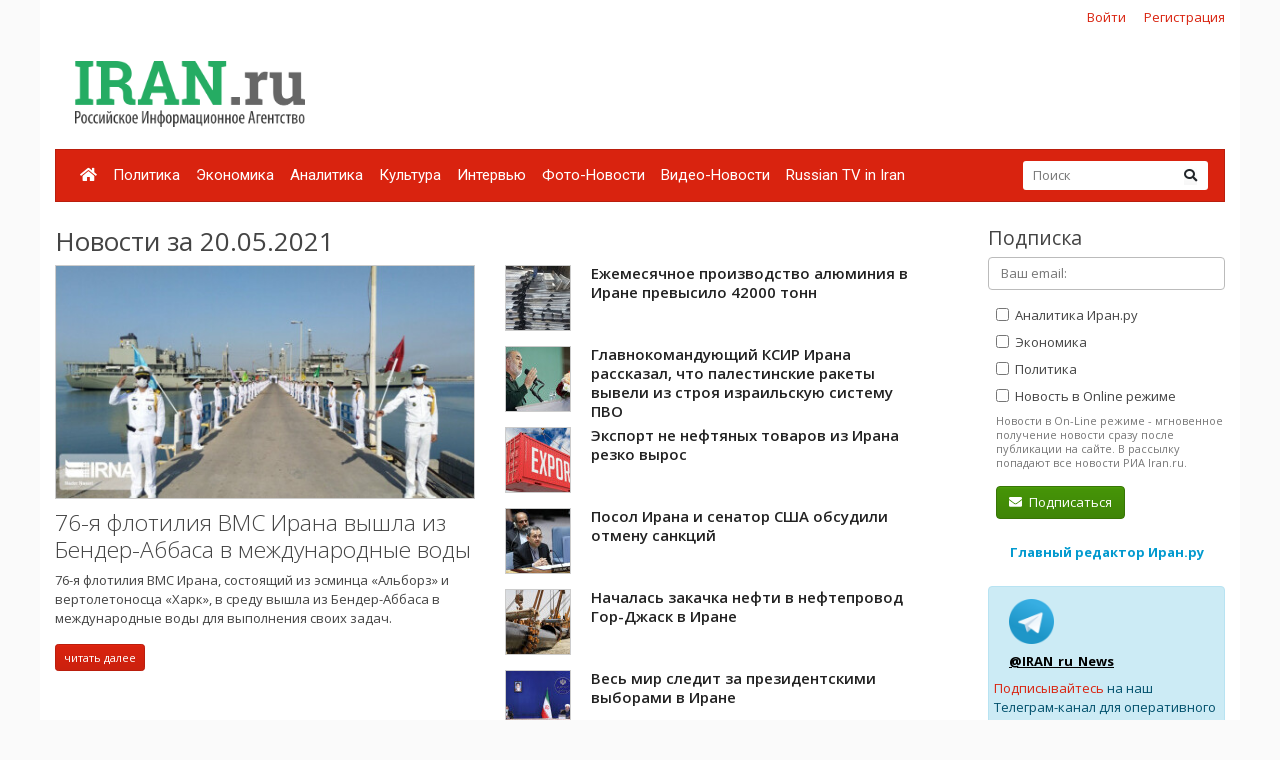

--- FILE ---
content_type: text/html; charset=UTF-8
request_url: https://www.iran.ru/news/date/2021-05-20
body_size: 6666
content:
<!DOCTYPE html>
<html lang="ru">
<head>
    <meta charset="utf-8">
    <meta http-equiv="X-UA-Compatible" content="IE=edge">
    <meta name="viewport" content="width=device-width, initial-scale=1">
    
    <!-- CSRF Token -->
    <meta name="csrf-token" content="GXHmDR6cIPoUVC0cjvfmC0NVrNvi3436vjzbbetz">

	<link rel="icon" href="/favicon.png" type="image/png" />
	<link rel="shortcut icon" href="/favicon.png" type="image/png" />

    <title>Новости за 20.05.2021 - Иран.ру</title>

    <!-- Fonts -->

    <!-- Styles -->
    <link href="/css/bootstrap.min.css" rel="stylesheet">
    <link href="/css/fontawesome-all.min.css" rel="stylesheet">
    <link href="/css/style.css" rel="stylesheet">
    <link href="/css/mobile.css" rel="stylesheet" media="(max-width: 650px)">

    <!-- Scripts -->
    <script src="/js/jquery.min.js"></script>
    <script src="/js/bootstrap.min.js" defer></script>
	<script src="/js/tether.min.js"></script>
	<script src="/js/jquery.lazyload.min.js"></script>
	<script src="/js/common.js?v=1"></script>

	<!-- Yandex.RTB -->
	<script>window.yaContextCb=window.yaContextCb||[]</script>
	<script src="https://yandex.ru/ads/system/context.js" async></script>

</head>
<body>
    <div id="app" class="container">

		<div class="row mt-2 mb-0 top-reg-bar">
			<div class="col-md-6 col-sm-12 text-left">
				<div style='margin-left:50px;'>
					
				</div>
			</div>
                        <div class="col-md-6 col-sm-12 text-right reg-auth-top">
                <a href="https://www.iran.ru/login">Войти</a>
                <a href="https://www.iran.ru/register">Регистрация</a>
            </div>
            		</div>
		<div class="row py-md-3">
			<div class="col-md-3 mb-3 mb-md-0">
				<a href="/"><img src="/img/iran-logo.png" id='top-logo' title="Иран.ру Российское Информационное Агентство"></a>
			</div>
			<div class="col-md-9 mb-2 mb-md-0">
				<div style="text-align:center; width:100%; height:90px;">
									<!-- Yandex.RTB R-A-286591-1 -->
<div id="yandex_rtb_R-A-286591-1"></div>
<script>
window.yaContextCb.push(() => {
    Ya.Context.AdvManager.render({
        "blockId": "R-A-286591-1",
        "renderTo": "yandex_rtb_R-A-286591-1"
    })
})
</script>
								</div>
			</div>
		</div>


    	<nav class="navbar navbar-expand-lg navbar-dark bg-primary">
    		
    		<button class="navbar-toggler" type="button" data-toggle="collapse" data-target="#navbarMenu" aria-controls="navbarMenu" aria-expanded="false" aria-label="Toggle navigation">
    			<span class="navbar-toggler-icon"></span>
    		</button>

    		<div class="collapse navbar-collapse" id="navbarMenu">
    			<ul class="navbar-nav mr-auto">
    				<li class="nav-item ">
    					<a class="nav-link pl-2" href="/"><i class="fa fa-home"></i></a>
    				</li>
    				    				<li class="nav-item ">
    					<a class="nav-link pl-2" href="https://www.iran.ru/news/politics">Политика</a>
    				</li>
    				    				<li class="nav-item ">
    					<a class="nav-link pl-2" href="https://www.iran.ru/news/economics">Экономика</a>
    				</li>
    				    				<li class="nav-item ">
    					<a class="nav-link pl-2" href="https://www.iran.ru/news/analytics">Аналитика</a>
    				</li>
    				    				<li class="nav-item ">
    					<a class="nav-link pl-2" href="https://www.iran.ru/news/culture">Культура</a>
    				</li>
    				    				<li class="nav-item ">
    					<a class="nav-link pl-2" href="https://www.iran.ru/news/interview">Интервью</a>
    				</li>
    				    				<li class="nav-item ">
    					<a class="nav-link pl-2" href="https://www.iran.ru/news/photo">Фото-Новости</a>
    				</li>
    				    				<li class="nav-item ">
    					<a class="nav-link pl-2" href="https://www.iran.ru/news/video">Видео-Новости</a>
    				</li>
    				    				<li class="nav-item ">
    					<a class="nav-link pl-2" href="https://www.iran.ru/news/rutv">Russian TV in Iran</a>
    				</li>
    				     			</ul>
    			<form action="https://www.iran.ru/search" method="get" class="form-inline my-2 my-lg-0 top-search-form">
    				<input name="keyword" class="form-control mr-sm-0 col-11" placeholder="Поиск" type="text" value="">
    				<button class="btn btn-secondary my-2 my-sm-0" type="submit"><i class="fa fa-search"></i></button>
    			</form>
    		</div>
    	</nav>

        <main class="py-4">
            <div class="row">
	<div class="col-md-9">
		
		<h2>Новости за 20.05.2021</h2>

					<div class="row">
							<div class="col-md-6 mb-4">
					
											<a href="https://www.iran.ru/news/politics/117962/76_ya_flotiliya_VMS_Irana_vyshla_iz_Bender_Abbasa_v_mezhdunarodnye_vody">
							<img src="https://www.iran.ru/news/img/117962/450/250/upsize" title="76-я флотилия ВМС Ирана вышла из Бендер-Аббаса в международные воды" style="border:1px solid #ccc; display:block; margin-bottom:10px;">
						</a>
										<a href="https://www.iran.ru/news/politics/117962/76_ya_flotiliya_VMS_Irana_vyshla_iz_Bender_Abbasa_v_mezhdunarodnye_vody" class="h3 thin">76-я флотилия ВМС Ирана вышла из Бендер-Аббаса в международные воды</a>
					<p class="mt-2">76-я флотилия ВМС Ирана, состоящий из эсминца &laquo;Альборз&raquo; и вертолетоносца &laquo;Харк&raquo;, в среду вышла из Бендер-Аббаса в международные воды для выполнения своих задач.</p>
					<a href="https://www.iran.ru/news/politics/117962/76_ya_flotiliya_VMS_Irana_vyshla_iz_Bender_Abbasa_v_mezhdunarodnye_vody" class="btn btn-primary btn-sm">читать далее</a>

									</div>
				<div class="col-md-6">
										<ul class="news-block-list">
										
					<li>
						<a href="https://www.iran.ru/news/economics/117963/Ezhemesyachnoe_proizvodstvo_alyuminiya_v_Irane_prevysilo_42000_tonn">
															<img src="/img/e64.png" data-original="https://www.iran.ru/news/img/117963/64/64/upsize" title="Ежемесячное производство алюминия в Иране превысило 42000 тонн" class="lazyload" style="border:1px solid #ccc; display:block; margin-bottom:10px;">
														Ежемесячное производство алюминия в Иране превысило 42000 тонн
						</a>

						
					</li>
										
					<li>
						<a href="https://www.iran.ru/news/politics/117964/Glavnokomanduyushchiy_KSIR_Irana_rasskazal_chto_palestinskie_rakety_vyveli_iz_stroya_izrailskuyu_sistemu_PVO">
															<img src="/img/e64.png" data-original="https://www.iran.ru/news/img/117964/64/64/upsize" title="Главнокомандующий КСИР Ирана рассказал,  что палестинские ракеты вывели из строя израильскую систему ПВО" class="lazyload" style="border:1px solid #ccc; display:block; margin-bottom:10px;">
														Главнокомандующий КСИР Ирана рассказал,  что палестинские ракеты вывели из строя израильскую систему ПВО
						</a>

						
					</li>
										
					<li>
						<a href="https://www.iran.ru/news/economics/117965/Eksport_ne_neftyanyh_tovarov_iz_Irana_rezko_vyros">
															<img src="/img/e64.png" data-original="https://www.iran.ru/news/img/117965/64/64/upsize" title="Экспорт не нефтяных товаров из Ирана резко вырос" class="lazyload" style="border:1px solid #ccc; display:block; margin-bottom:10px;">
														Экспорт не нефтяных товаров из Ирана резко вырос
						</a>

						
					</li>
										
					<li>
						<a href="https://www.iran.ru/news/politics/117966/Posol_Irana_i_senator_SShA_obsudili_otmenu_sankciy">
															<img src="/img/e64.png" data-original="https://www.iran.ru/news/img/117966/64/64/upsize" title="Посол Ирана и сенатор США обсудили отмену санкций" class="lazyload" style="border:1px solid #ccc; display:block; margin-bottom:10px;">
														Посол Ирана и сенатор США обсудили отмену санкций
						</a>

						
					</li>
										
					<li>
						<a href="https://www.iran.ru/news/economics/117967/Nachalas_zakachka_nefti_v_nefteprovod_Gor_Dzhask_v_Irane">
															<img src="/img/e64.png" data-original="https://www.iran.ru/news/img/117967/64/64/upsize" title="Началась закачка нефти в нефтепровод Гор-Джаск в Иране" class="lazyload" style="border:1px solid #ccc; display:block; margin-bottom:10px;">
														Началась закачка нефти в нефтепровод Гор-Джаск в Иране
						</a>

						
					</li>
										
					<li>
						<a href="https://www.iran.ru/news/politics/117968/Ves_mir_sledit_za_prezidentskimi_vyborami_v_Irane">
															<img src="/img/e64.png" data-original="https://www.iran.ru/news/img/117968/64/64/upsize" title="Весь мир следит за президентскими выборами в Иране" class="lazyload" style="border:1px solid #ccc; display:block; margin-bottom:10px;">
														Весь мир следит за президентскими выборами в Иране
						</a>

						
					</li>
										
					<li>
						<a href="https://www.iran.ru/news/economics/117969/Indiyskie_neftepererabotchiki_namereny_ogranichit_spotovye_pokupki_chtoby_osvobodit_mesto_dlya_iranskoy_nefti">
															<img src="/img/e64.png" data-original="https://www.iran.ru/news/img/117969/64/64/upsize" title="Индийские нефтепереработчики намерены ограничить спотовые покупки, чтобы освободить место для иранской нефти" class="lazyload" style="border:1px solid #ccc; display:block; margin-bottom:10px;">
														Индийские нефтепереработчики намерены ограничить спотовые покупки, чтобы освободить место для иранской нефти
						</a>

						
					</li>
										
					<li>
						<a href="https://www.iran.ru/news/politics/117970/Peregovory_po_SVPD_v_Vene_prodolzhayutsya_no_sroki_ih_zaversheniya_ne_yasny">
															<img src="/img/e64.png" data-original="https://www.iran.ru/news/img/117970/64/64/upsize" title="Переговоры по СВПД в Вене продолжаются, но сроки их завершения не ясны" class="lazyload" style="border:1px solid #ccc; display:block; margin-bottom:10px;">
														Переговоры по СВПД в Вене продолжаются, но сроки их завершения не ясны
						</a>

						
					</li>
										
					<li>
						<a href="https://www.iran.ru/news/economics/117971/V_Irane_planiruetsya_nachat_stroitelstvo_elektroficirovannoy_zheleznoy_dorogi_Ahvaz_Isfahan">
															<img src="/img/e64.png" data-original="https://www.iran.ru/news/img/117971/64/64/upsize" title="В Иране планируется начать строительство электрофицированной железной дороги Ахваз-Исфахан" class="lazyload" style="border:1px solid #ccc; display:block; margin-bottom:10px;">
														В Иране планируется начать строительство электрофицированной железной дороги Ахваз-Исфахан
						</a>

						
					</li>
										
					<li>
						<a href="https://www.iran.ru/news/politics/117972/Na_peregovorah_po_SVPD_dostignut_znachitelnyy_progress">
															<img src="/img/e64.png" data-original="https://www.iran.ru/news/img/117972/64/64/upsize" title="На переговорах по СВПД достигнут значительный прогресс" class="lazyload" style="border:1px solid #ccc; display:block; margin-bottom:10px;">
														На переговорах по СВПД достигнут значительный прогресс
						</a>

						
					</li>
									</div>
						</div>
					
	</div>
	<div class="col-md-3 pl-3 pl-md-5">

		<h4>Подписка</h4>
		<form method="POST" action="https://www.iran.ru/subscriber/subscribe" accept-charset="UTF-8" class="subscribe-form" onsubmit="return check()"><input name="_method" type="hidden" value="PUT"><input name="_token" type="hidden" value="GXHmDR6cIPoUVC0cjvfmC0NVrNvi3436vjzbbetz">

	<input name="id" type="hidden" value="">

	<div class="form-group">
		<input id="email" required="true" class="form-control" placeholder="Ваш email:"  name="email" type="email" value="">

			</div>

	<div class="form-group ml-2 mb-0 pb-0">
		<label>
			<input class="sections" name="sections[]" type="checkbox" value="3">
			Аналитика Иран.ру
		</label>
	</div>

	<div class="form-group ml-2 mb-0 pb-0">
		<label>
			<input class="sections" name="sections[]" type="checkbox" value="2">
			Экономика
		</label>
	</div>

	<div class="form-group ml-2 mb-0 pb-0">
		<label>
			<input class="sections" name="sections[]" type="checkbox" value="1">
			Политика
		</label>
	</div>

	<div class="form-group ml-2 mt-0 pt-0">
		<input name="online" type="hidden" value="0">
		<label>
			<input class="sections" name="online" type="checkbox" value="1">
			Новость в Online режиме
		</label>
		<div class="text-muted f-desc">
			Новости в On-Line режиме - мгновенное получение новости сразу после публикации на сайте. В рассылку попадают все новости РИА Iran.ru.
		</div>
	</div>

	<div class="mb-2" id="recaptcha-block"  style="display:none;" >
		<script type="text/javascript">
        var RecaptchaOptions = {"curl_timeout":1,"curl_verify":true,"lang":"ru","size":"compact"};
    </script>
<script src='https://www.google.com/recaptcha/api.js?render=onload&amp;hl=ru'></script>
<div class="g-recaptcha" data-sitekey="6Ld1glwUAAAAAOTbi_nRIeVXaXBDDv3JhndSqrWA" ></div>
<noscript>
    <div style="width: 302px; height: 352px;">
        <div style="width: 302px; height: 352px; position: relative;">
            <div style="width: 302px; height: 352px; position: absolute;">
                <iframe src="https://www.google.com/recaptcha/api/fallback?k=6Ld1glwUAAAAAOTbi_nRIeVXaXBDDv3JhndSqrWA"
                        frameborder="0" scrolling="no"
                        style="width: 302px; height:352px; border-style: none;">
                </iframe>
            </div>
            <div style="width: 250px; height: 80px; position: absolute; border-style: none;
                  bottom: 21px; left: 25px; margin: 0; padding: 0; right: 25px;">
        <textarea id="g-recaptcha-response" name="g-recaptcha-response"
                  class="g-recaptcha-response"
                  style="width: 250px; height: 80px; border: 1px solid #c1c1c1;
                         margin: 0; padding: 0; resize: none;"></textarea>
            </div>
        </div>
    </div>
</noscript>

	</div>
	
	<div class='form-group ml-2'>
		<button class='btn btn-success'><i class="fa fa-envelope mr-1"></i> Подписаться</button>
	</div>

	</form>

	<script type="text/javascript">
		$("#email").blur(function(){
			if ($(this).val()) {
				$("#recaptcha-block").slideDown(300);
			} else {
				$("#recaptcha-block").slideUp(300);
			}
		});
	</script>

		<div class="my-4 text-center">
			<noindex>
			<a href="http://www.safarov.ru/" rel="nofollow" target="_blank" class="text-info">
				<b>Главный редактор Иран.ру</b>
			</a>
			</noindex>
		</div>

		<div class='alert alert-info mt-4'>
			<div class="row">
				<noindex>
				<div class='col-md-4 align-self-center mb-2'>
					<img src="/img/telegram-logo.png">
				</div>
				<div class="col-md-8 align-self-center mb-2">
					<a href="https://t.me/iran_ru_news" rel="nofollow" target='_blank' style="color:#000; font-weight:bold; text-decoration:underline;">@IRAN_ru_News</a>
				</div>

				<span style='line-height:15px;'>
					<a href="https://t.me/iran_ru_news" rel="nofollow" target='_blank'>Подписывайтесь</a> на наш Телеграм-канал для оперативного получения новостей.
				</span>
				</noindex>
			</div>
		</div>

		<div class="calendar-wrapper" style="margin-top:40px;">
					</div>

					<div class="my-5 text-center">
	<!-- Yandex.RTB R-A-286591-2 -->
	<div id="yandex_rtb_R-A-286591-2"></div>
	<script>
	window.yaContextCb.push(() => {
		Ya.Context.AdvManager.render({
			"blockId": "R-A-286591-2",
			"renderTo": "yandex_rtb_R-A-286591-2"
		})
	})
	</script>
</div>		


		<div style="position:absolute; right:0; bottom:0; max-width:230px;">
<script async="async" src="https://w.uptolike.com/widgets/v1/zp.js?pid=tl83aea12e626e7cdeb244f16fba5cbe0b51ac52f3" type="text/javascript"></script>		</div>

	</div>
</div>

<script>

	function check()
	{
		var checked = false;
		$('.sections').each(function( item,i,arr ) {
		    if(i.checked)
		    	checked = true;

		});

		if(checked == false)
			alert('Выберите хотя бы один раздел новостей')

		return checked;
	}

</script>
        </main>

        <div class="row footer mt-4 pt-4 pb-5">
        	<div class="col-md-10">

    			<ul class="navbar-bottom">
				<li>
					<a href="/"><i class="fa fa-home"></i></a>
				</li>
								<li>
					<a href="https://www.iran.ru/news/politics">Политика</a>
				</li>
								<li>
					<a href="https://www.iran.ru/news/economics">Экономика</a>
				</li>
								<li>
					<a href="https://www.iran.ru/news/analytics">Аналитика</a>
				</li>
								<li>
					<a href="https://www.iran.ru/news/culture">Культура</a>
				</li>
								<li>
					<a href="https://www.iran.ru/news/interview">Интервью</a>
				</li>
								<li>
					<a href="https://www.iran.ru/news/photo">Фото-Новости</a>
				</li>
								<li>
					<a href="https://www.iran.ru/news/video">Видео-Новости</a>
				</li>
								<li>
					<a href="https://www.iran.ru/news/rutv">Russian TV in Iran</a>
				</li>
				    			</ul>

				<small>
	        		© Все права защищены 2002-2012 <a href="https://www.iran.ru">Российское Информационное Агентство Iran.ru</a>
    	    		<br>
					Лицензия Минпечати РФ №77-6912
					<br>
					<a href="https://www.iran.ru/feedback"><i class="fa fa-envelope mr-1"></i> Обратная связь</a>
				</small>
        	</div>
			<div class="col-md-2 text-center">
							<noindex>

	<!-- Yandex.Metrika counter -->
	<script type="text/javascript" >
	    (function (d, w, c) {
	        (w[c] = w[c] || []).push(function() {
	            try {
	                w.yaCounter49171372 = new Ya.Metrika2({
	                    id:49171372,
	                    clickmap:true,
	                    trackLinks:true,
	                    accurateTrackBounce:true
	                });
	            } catch(e) { }
	        });

	        var n = d.getElementsByTagName("script")[0],
	            s = d.createElement("script"),
	            f = function () { n.parentNode.insertBefore(s, n); };
	        s.type = "text/javascript";
	        s.async = true;
	        s.src = "https://mc.yandex.ru/metrika/tag.js";

	        if (w.opera == "[object Opera]") {
	            d.addEventListener("DOMContentLoaded", f, false);
	        } else { f(); }
	    })(document, window, "yandex_metrika_callbacks2");
	</script>
	<noscript><div><img src="https://mc.yandex.ru/watch/49171372" style="position:absolute; left:-9999px;" alt="" /></div></noscript>
	<!-- /Yandex.Metrika counter -->


	<!-- Rating@Mail.ru counter -->
	<script type="text/javascript">
	var _tmr = window._tmr || (window._tmr = []);
	_tmr.push({id: "301261", type: "pageView", start: (new Date()).getTime()});
	(function (d, w, id) {
	  if (d.getElementById(id)) return;
	  var ts = d.createElement("script"); ts.type = "text/javascript"; ts.async = true; ts.id = id;
	  ts.src = (d.location.protocol == "https:" ? "https:" : "http:") + "//top-fwz1.mail.ru/js/code.js";
	  var f = function () {var s = d.getElementsByTagName("script")[0]; s.parentNode.insertBefore(ts, s);};
	  if (w.opera == "[object Opera]") { d.addEventListener("DOMContentLoaded", f, false); } else { f(); }
	})(document, window, "topmailru-code");
	</script><noscript><div>
	<img src="//top-fwz1.mail.ru/counter?id=301261;js=na" style="border:0;position:absolute;left:-9999px;" alt="" />
	</div></noscript>
	<!-- //Rating@Mail.ru counter -->

	<!-- Rating@Mail.ru logo -->
	<a href="https://top.mail.ru/jump?from=301261">
	<img src="//top-fwz1.mail.ru/counter?id=301261;t=496;l=1"
	style="border:0;" height="31" width="88" alt="Рейтинг@Mail.ru" /></a>
	<!-- //Rating@Mail.ru logo -->

</noindex>

							<br><br>
				        			<noindex><a href='https://www.portalmaster.ru' rel="nofollow"><img src="https://www.portalmaster.ru/img/portalmaster_btn.png"></a></noindex>
        		        	</div>
        </div>
    </div>
</body>
</html>


--- FILE ---
content_type: text/html; charset=utf-8
request_url: https://www.google.com/recaptcha/api2/anchor?ar=1&k=6Ld1glwUAAAAAOTbi_nRIeVXaXBDDv3JhndSqrWA&co=aHR0cHM6Ly93d3cuaXJhbi5ydTo0NDM.&hl=ru&v=N67nZn4AqZkNcbeMu4prBgzg&size=normal&anchor-ms=20000&execute-ms=30000&cb=moostk5mwf4s
body_size: 49590
content:
<!DOCTYPE HTML><html dir="ltr" lang="ru"><head><meta http-equiv="Content-Type" content="text/html; charset=UTF-8">
<meta http-equiv="X-UA-Compatible" content="IE=edge">
<title>reCAPTCHA</title>
<style type="text/css">
/* cyrillic-ext */
@font-face {
  font-family: 'Roboto';
  font-style: normal;
  font-weight: 400;
  font-stretch: 100%;
  src: url(//fonts.gstatic.com/s/roboto/v48/KFO7CnqEu92Fr1ME7kSn66aGLdTylUAMa3GUBHMdazTgWw.woff2) format('woff2');
  unicode-range: U+0460-052F, U+1C80-1C8A, U+20B4, U+2DE0-2DFF, U+A640-A69F, U+FE2E-FE2F;
}
/* cyrillic */
@font-face {
  font-family: 'Roboto';
  font-style: normal;
  font-weight: 400;
  font-stretch: 100%;
  src: url(//fonts.gstatic.com/s/roboto/v48/KFO7CnqEu92Fr1ME7kSn66aGLdTylUAMa3iUBHMdazTgWw.woff2) format('woff2');
  unicode-range: U+0301, U+0400-045F, U+0490-0491, U+04B0-04B1, U+2116;
}
/* greek-ext */
@font-face {
  font-family: 'Roboto';
  font-style: normal;
  font-weight: 400;
  font-stretch: 100%;
  src: url(//fonts.gstatic.com/s/roboto/v48/KFO7CnqEu92Fr1ME7kSn66aGLdTylUAMa3CUBHMdazTgWw.woff2) format('woff2');
  unicode-range: U+1F00-1FFF;
}
/* greek */
@font-face {
  font-family: 'Roboto';
  font-style: normal;
  font-weight: 400;
  font-stretch: 100%;
  src: url(//fonts.gstatic.com/s/roboto/v48/KFO7CnqEu92Fr1ME7kSn66aGLdTylUAMa3-UBHMdazTgWw.woff2) format('woff2');
  unicode-range: U+0370-0377, U+037A-037F, U+0384-038A, U+038C, U+038E-03A1, U+03A3-03FF;
}
/* math */
@font-face {
  font-family: 'Roboto';
  font-style: normal;
  font-weight: 400;
  font-stretch: 100%;
  src: url(//fonts.gstatic.com/s/roboto/v48/KFO7CnqEu92Fr1ME7kSn66aGLdTylUAMawCUBHMdazTgWw.woff2) format('woff2');
  unicode-range: U+0302-0303, U+0305, U+0307-0308, U+0310, U+0312, U+0315, U+031A, U+0326-0327, U+032C, U+032F-0330, U+0332-0333, U+0338, U+033A, U+0346, U+034D, U+0391-03A1, U+03A3-03A9, U+03B1-03C9, U+03D1, U+03D5-03D6, U+03F0-03F1, U+03F4-03F5, U+2016-2017, U+2034-2038, U+203C, U+2040, U+2043, U+2047, U+2050, U+2057, U+205F, U+2070-2071, U+2074-208E, U+2090-209C, U+20D0-20DC, U+20E1, U+20E5-20EF, U+2100-2112, U+2114-2115, U+2117-2121, U+2123-214F, U+2190, U+2192, U+2194-21AE, U+21B0-21E5, U+21F1-21F2, U+21F4-2211, U+2213-2214, U+2216-22FF, U+2308-230B, U+2310, U+2319, U+231C-2321, U+2336-237A, U+237C, U+2395, U+239B-23B7, U+23D0, U+23DC-23E1, U+2474-2475, U+25AF, U+25B3, U+25B7, U+25BD, U+25C1, U+25CA, U+25CC, U+25FB, U+266D-266F, U+27C0-27FF, U+2900-2AFF, U+2B0E-2B11, U+2B30-2B4C, U+2BFE, U+3030, U+FF5B, U+FF5D, U+1D400-1D7FF, U+1EE00-1EEFF;
}
/* symbols */
@font-face {
  font-family: 'Roboto';
  font-style: normal;
  font-weight: 400;
  font-stretch: 100%;
  src: url(//fonts.gstatic.com/s/roboto/v48/KFO7CnqEu92Fr1ME7kSn66aGLdTylUAMaxKUBHMdazTgWw.woff2) format('woff2');
  unicode-range: U+0001-000C, U+000E-001F, U+007F-009F, U+20DD-20E0, U+20E2-20E4, U+2150-218F, U+2190, U+2192, U+2194-2199, U+21AF, U+21E6-21F0, U+21F3, U+2218-2219, U+2299, U+22C4-22C6, U+2300-243F, U+2440-244A, U+2460-24FF, U+25A0-27BF, U+2800-28FF, U+2921-2922, U+2981, U+29BF, U+29EB, U+2B00-2BFF, U+4DC0-4DFF, U+FFF9-FFFB, U+10140-1018E, U+10190-1019C, U+101A0, U+101D0-101FD, U+102E0-102FB, U+10E60-10E7E, U+1D2C0-1D2D3, U+1D2E0-1D37F, U+1F000-1F0FF, U+1F100-1F1AD, U+1F1E6-1F1FF, U+1F30D-1F30F, U+1F315, U+1F31C, U+1F31E, U+1F320-1F32C, U+1F336, U+1F378, U+1F37D, U+1F382, U+1F393-1F39F, U+1F3A7-1F3A8, U+1F3AC-1F3AF, U+1F3C2, U+1F3C4-1F3C6, U+1F3CA-1F3CE, U+1F3D4-1F3E0, U+1F3ED, U+1F3F1-1F3F3, U+1F3F5-1F3F7, U+1F408, U+1F415, U+1F41F, U+1F426, U+1F43F, U+1F441-1F442, U+1F444, U+1F446-1F449, U+1F44C-1F44E, U+1F453, U+1F46A, U+1F47D, U+1F4A3, U+1F4B0, U+1F4B3, U+1F4B9, U+1F4BB, U+1F4BF, U+1F4C8-1F4CB, U+1F4D6, U+1F4DA, U+1F4DF, U+1F4E3-1F4E6, U+1F4EA-1F4ED, U+1F4F7, U+1F4F9-1F4FB, U+1F4FD-1F4FE, U+1F503, U+1F507-1F50B, U+1F50D, U+1F512-1F513, U+1F53E-1F54A, U+1F54F-1F5FA, U+1F610, U+1F650-1F67F, U+1F687, U+1F68D, U+1F691, U+1F694, U+1F698, U+1F6AD, U+1F6B2, U+1F6B9-1F6BA, U+1F6BC, U+1F6C6-1F6CF, U+1F6D3-1F6D7, U+1F6E0-1F6EA, U+1F6F0-1F6F3, U+1F6F7-1F6FC, U+1F700-1F7FF, U+1F800-1F80B, U+1F810-1F847, U+1F850-1F859, U+1F860-1F887, U+1F890-1F8AD, U+1F8B0-1F8BB, U+1F8C0-1F8C1, U+1F900-1F90B, U+1F93B, U+1F946, U+1F984, U+1F996, U+1F9E9, U+1FA00-1FA6F, U+1FA70-1FA7C, U+1FA80-1FA89, U+1FA8F-1FAC6, U+1FACE-1FADC, U+1FADF-1FAE9, U+1FAF0-1FAF8, U+1FB00-1FBFF;
}
/* vietnamese */
@font-face {
  font-family: 'Roboto';
  font-style: normal;
  font-weight: 400;
  font-stretch: 100%;
  src: url(//fonts.gstatic.com/s/roboto/v48/KFO7CnqEu92Fr1ME7kSn66aGLdTylUAMa3OUBHMdazTgWw.woff2) format('woff2');
  unicode-range: U+0102-0103, U+0110-0111, U+0128-0129, U+0168-0169, U+01A0-01A1, U+01AF-01B0, U+0300-0301, U+0303-0304, U+0308-0309, U+0323, U+0329, U+1EA0-1EF9, U+20AB;
}
/* latin-ext */
@font-face {
  font-family: 'Roboto';
  font-style: normal;
  font-weight: 400;
  font-stretch: 100%;
  src: url(//fonts.gstatic.com/s/roboto/v48/KFO7CnqEu92Fr1ME7kSn66aGLdTylUAMa3KUBHMdazTgWw.woff2) format('woff2');
  unicode-range: U+0100-02BA, U+02BD-02C5, U+02C7-02CC, U+02CE-02D7, U+02DD-02FF, U+0304, U+0308, U+0329, U+1D00-1DBF, U+1E00-1E9F, U+1EF2-1EFF, U+2020, U+20A0-20AB, U+20AD-20C0, U+2113, U+2C60-2C7F, U+A720-A7FF;
}
/* latin */
@font-face {
  font-family: 'Roboto';
  font-style: normal;
  font-weight: 400;
  font-stretch: 100%;
  src: url(//fonts.gstatic.com/s/roboto/v48/KFO7CnqEu92Fr1ME7kSn66aGLdTylUAMa3yUBHMdazQ.woff2) format('woff2');
  unicode-range: U+0000-00FF, U+0131, U+0152-0153, U+02BB-02BC, U+02C6, U+02DA, U+02DC, U+0304, U+0308, U+0329, U+2000-206F, U+20AC, U+2122, U+2191, U+2193, U+2212, U+2215, U+FEFF, U+FFFD;
}
/* cyrillic-ext */
@font-face {
  font-family: 'Roboto';
  font-style: normal;
  font-weight: 500;
  font-stretch: 100%;
  src: url(//fonts.gstatic.com/s/roboto/v48/KFO7CnqEu92Fr1ME7kSn66aGLdTylUAMa3GUBHMdazTgWw.woff2) format('woff2');
  unicode-range: U+0460-052F, U+1C80-1C8A, U+20B4, U+2DE0-2DFF, U+A640-A69F, U+FE2E-FE2F;
}
/* cyrillic */
@font-face {
  font-family: 'Roboto';
  font-style: normal;
  font-weight: 500;
  font-stretch: 100%;
  src: url(//fonts.gstatic.com/s/roboto/v48/KFO7CnqEu92Fr1ME7kSn66aGLdTylUAMa3iUBHMdazTgWw.woff2) format('woff2');
  unicode-range: U+0301, U+0400-045F, U+0490-0491, U+04B0-04B1, U+2116;
}
/* greek-ext */
@font-face {
  font-family: 'Roboto';
  font-style: normal;
  font-weight: 500;
  font-stretch: 100%;
  src: url(//fonts.gstatic.com/s/roboto/v48/KFO7CnqEu92Fr1ME7kSn66aGLdTylUAMa3CUBHMdazTgWw.woff2) format('woff2');
  unicode-range: U+1F00-1FFF;
}
/* greek */
@font-face {
  font-family: 'Roboto';
  font-style: normal;
  font-weight: 500;
  font-stretch: 100%;
  src: url(//fonts.gstatic.com/s/roboto/v48/KFO7CnqEu92Fr1ME7kSn66aGLdTylUAMa3-UBHMdazTgWw.woff2) format('woff2');
  unicode-range: U+0370-0377, U+037A-037F, U+0384-038A, U+038C, U+038E-03A1, U+03A3-03FF;
}
/* math */
@font-face {
  font-family: 'Roboto';
  font-style: normal;
  font-weight: 500;
  font-stretch: 100%;
  src: url(//fonts.gstatic.com/s/roboto/v48/KFO7CnqEu92Fr1ME7kSn66aGLdTylUAMawCUBHMdazTgWw.woff2) format('woff2');
  unicode-range: U+0302-0303, U+0305, U+0307-0308, U+0310, U+0312, U+0315, U+031A, U+0326-0327, U+032C, U+032F-0330, U+0332-0333, U+0338, U+033A, U+0346, U+034D, U+0391-03A1, U+03A3-03A9, U+03B1-03C9, U+03D1, U+03D5-03D6, U+03F0-03F1, U+03F4-03F5, U+2016-2017, U+2034-2038, U+203C, U+2040, U+2043, U+2047, U+2050, U+2057, U+205F, U+2070-2071, U+2074-208E, U+2090-209C, U+20D0-20DC, U+20E1, U+20E5-20EF, U+2100-2112, U+2114-2115, U+2117-2121, U+2123-214F, U+2190, U+2192, U+2194-21AE, U+21B0-21E5, U+21F1-21F2, U+21F4-2211, U+2213-2214, U+2216-22FF, U+2308-230B, U+2310, U+2319, U+231C-2321, U+2336-237A, U+237C, U+2395, U+239B-23B7, U+23D0, U+23DC-23E1, U+2474-2475, U+25AF, U+25B3, U+25B7, U+25BD, U+25C1, U+25CA, U+25CC, U+25FB, U+266D-266F, U+27C0-27FF, U+2900-2AFF, U+2B0E-2B11, U+2B30-2B4C, U+2BFE, U+3030, U+FF5B, U+FF5D, U+1D400-1D7FF, U+1EE00-1EEFF;
}
/* symbols */
@font-face {
  font-family: 'Roboto';
  font-style: normal;
  font-weight: 500;
  font-stretch: 100%;
  src: url(//fonts.gstatic.com/s/roboto/v48/KFO7CnqEu92Fr1ME7kSn66aGLdTylUAMaxKUBHMdazTgWw.woff2) format('woff2');
  unicode-range: U+0001-000C, U+000E-001F, U+007F-009F, U+20DD-20E0, U+20E2-20E4, U+2150-218F, U+2190, U+2192, U+2194-2199, U+21AF, U+21E6-21F0, U+21F3, U+2218-2219, U+2299, U+22C4-22C6, U+2300-243F, U+2440-244A, U+2460-24FF, U+25A0-27BF, U+2800-28FF, U+2921-2922, U+2981, U+29BF, U+29EB, U+2B00-2BFF, U+4DC0-4DFF, U+FFF9-FFFB, U+10140-1018E, U+10190-1019C, U+101A0, U+101D0-101FD, U+102E0-102FB, U+10E60-10E7E, U+1D2C0-1D2D3, U+1D2E0-1D37F, U+1F000-1F0FF, U+1F100-1F1AD, U+1F1E6-1F1FF, U+1F30D-1F30F, U+1F315, U+1F31C, U+1F31E, U+1F320-1F32C, U+1F336, U+1F378, U+1F37D, U+1F382, U+1F393-1F39F, U+1F3A7-1F3A8, U+1F3AC-1F3AF, U+1F3C2, U+1F3C4-1F3C6, U+1F3CA-1F3CE, U+1F3D4-1F3E0, U+1F3ED, U+1F3F1-1F3F3, U+1F3F5-1F3F7, U+1F408, U+1F415, U+1F41F, U+1F426, U+1F43F, U+1F441-1F442, U+1F444, U+1F446-1F449, U+1F44C-1F44E, U+1F453, U+1F46A, U+1F47D, U+1F4A3, U+1F4B0, U+1F4B3, U+1F4B9, U+1F4BB, U+1F4BF, U+1F4C8-1F4CB, U+1F4D6, U+1F4DA, U+1F4DF, U+1F4E3-1F4E6, U+1F4EA-1F4ED, U+1F4F7, U+1F4F9-1F4FB, U+1F4FD-1F4FE, U+1F503, U+1F507-1F50B, U+1F50D, U+1F512-1F513, U+1F53E-1F54A, U+1F54F-1F5FA, U+1F610, U+1F650-1F67F, U+1F687, U+1F68D, U+1F691, U+1F694, U+1F698, U+1F6AD, U+1F6B2, U+1F6B9-1F6BA, U+1F6BC, U+1F6C6-1F6CF, U+1F6D3-1F6D7, U+1F6E0-1F6EA, U+1F6F0-1F6F3, U+1F6F7-1F6FC, U+1F700-1F7FF, U+1F800-1F80B, U+1F810-1F847, U+1F850-1F859, U+1F860-1F887, U+1F890-1F8AD, U+1F8B0-1F8BB, U+1F8C0-1F8C1, U+1F900-1F90B, U+1F93B, U+1F946, U+1F984, U+1F996, U+1F9E9, U+1FA00-1FA6F, U+1FA70-1FA7C, U+1FA80-1FA89, U+1FA8F-1FAC6, U+1FACE-1FADC, U+1FADF-1FAE9, U+1FAF0-1FAF8, U+1FB00-1FBFF;
}
/* vietnamese */
@font-face {
  font-family: 'Roboto';
  font-style: normal;
  font-weight: 500;
  font-stretch: 100%;
  src: url(//fonts.gstatic.com/s/roboto/v48/KFO7CnqEu92Fr1ME7kSn66aGLdTylUAMa3OUBHMdazTgWw.woff2) format('woff2');
  unicode-range: U+0102-0103, U+0110-0111, U+0128-0129, U+0168-0169, U+01A0-01A1, U+01AF-01B0, U+0300-0301, U+0303-0304, U+0308-0309, U+0323, U+0329, U+1EA0-1EF9, U+20AB;
}
/* latin-ext */
@font-face {
  font-family: 'Roboto';
  font-style: normal;
  font-weight: 500;
  font-stretch: 100%;
  src: url(//fonts.gstatic.com/s/roboto/v48/KFO7CnqEu92Fr1ME7kSn66aGLdTylUAMa3KUBHMdazTgWw.woff2) format('woff2');
  unicode-range: U+0100-02BA, U+02BD-02C5, U+02C7-02CC, U+02CE-02D7, U+02DD-02FF, U+0304, U+0308, U+0329, U+1D00-1DBF, U+1E00-1E9F, U+1EF2-1EFF, U+2020, U+20A0-20AB, U+20AD-20C0, U+2113, U+2C60-2C7F, U+A720-A7FF;
}
/* latin */
@font-face {
  font-family: 'Roboto';
  font-style: normal;
  font-weight: 500;
  font-stretch: 100%;
  src: url(//fonts.gstatic.com/s/roboto/v48/KFO7CnqEu92Fr1ME7kSn66aGLdTylUAMa3yUBHMdazQ.woff2) format('woff2');
  unicode-range: U+0000-00FF, U+0131, U+0152-0153, U+02BB-02BC, U+02C6, U+02DA, U+02DC, U+0304, U+0308, U+0329, U+2000-206F, U+20AC, U+2122, U+2191, U+2193, U+2212, U+2215, U+FEFF, U+FFFD;
}
/* cyrillic-ext */
@font-face {
  font-family: 'Roboto';
  font-style: normal;
  font-weight: 900;
  font-stretch: 100%;
  src: url(//fonts.gstatic.com/s/roboto/v48/KFO7CnqEu92Fr1ME7kSn66aGLdTylUAMa3GUBHMdazTgWw.woff2) format('woff2');
  unicode-range: U+0460-052F, U+1C80-1C8A, U+20B4, U+2DE0-2DFF, U+A640-A69F, U+FE2E-FE2F;
}
/* cyrillic */
@font-face {
  font-family: 'Roboto';
  font-style: normal;
  font-weight: 900;
  font-stretch: 100%;
  src: url(//fonts.gstatic.com/s/roboto/v48/KFO7CnqEu92Fr1ME7kSn66aGLdTylUAMa3iUBHMdazTgWw.woff2) format('woff2');
  unicode-range: U+0301, U+0400-045F, U+0490-0491, U+04B0-04B1, U+2116;
}
/* greek-ext */
@font-face {
  font-family: 'Roboto';
  font-style: normal;
  font-weight: 900;
  font-stretch: 100%;
  src: url(//fonts.gstatic.com/s/roboto/v48/KFO7CnqEu92Fr1ME7kSn66aGLdTylUAMa3CUBHMdazTgWw.woff2) format('woff2');
  unicode-range: U+1F00-1FFF;
}
/* greek */
@font-face {
  font-family: 'Roboto';
  font-style: normal;
  font-weight: 900;
  font-stretch: 100%;
  src: url(//fonts.gstatic.com/s/roboto/v48/KFO7CnqEu92Fr1ME7kSn66aGLdTylUAMa3-UBHMdazTgWw.woff2) format('woff2');
  unicode-range: U+0370-0377, U+037A-037F, U+0384-038A, U+038C, U+038E-03A1, U+03A3-03FF;
}
/* math */
@font-face {
  font-family: 'Roboto';
  font-style: normal;
  font-weight: 900;
  font-stretch: 100%;
  src: url(//fonts.gstatic.com/s/roboto/v48/KFO7CnqEu92Fr1ME7kSn66aGLdTylUAMawCUBHMdazTgWw.woff2) format('woff2');
  unicode-range: U+0302-0303, U+0305, U+0307-0308, U+0310, U+0312, U+0315, U+031A, U+0326-0327, U+032C, U+032F-0330, U+0332-0333, U+0338, U+033A, U+0346, U+034D, U+0391-03A1, U+03A3-03A9, U+03B1-03C9, U+03D1, U+03D5-03D6, U+03F0-03F1, U+03F4-03F5, U+2016-2017, U+2034-2038, U+203C, U+2040, U+2043, U+2047, U+2050, U+2057, U+205F, U+2070-2071, U+2074-208E, U+2090-209C, U+20D0-20DC, U+20E1, U+20E5-20EF, U+2100-2112, U+2114-2115, U+2117-2121, U+2123-214F, U+2190, U+2192, U+2194-21AE, U+21B0-21E5, U+21F1-21F2, U+21F4-2211, U+2213-2214, U+2216-22FF, U+2308-230B, U+2310, U+2319, U+231C-2321, U+2336-237A, U+237C, U+2395, U+239B-23B7, U+23D0, U+23DC-23E1, U+2474-2475, U+25AF, U+25B3, U+25B7, U+25BD, U+25C1, U+25CA, U+25CC, U+25FB, U+266D-266F, U+27C0-27FF, U+2900-2AFF, U+2B0E-2B11, U+2B30-2B4C, U+2BFE, U+3030, U+FF5B, U+FF5D, U+1D400-1D7FF, U+1EE00-1EEFF;
}
/* symbols */
@font-face {
  font-family: 'Roboto';
  font-style: normal;
  font-weight: 900;
  font-stretch: 100%;
  src: url(//fonts.gstatic.com/s/roboto/v48/KFO7CnqEu92Fr1ME7kSn66aGLdTylUAMaxKUBHMdazTgWw.woff2) format('woff2');
  unicode-range: U+0001-000C, U+000E-001F, U+007F-009F, U+20DD-20E0, U+20E2-20E4, U+2150-218F, U+2190, U+2192, U+2194-2199, U+21AF, U+21E6-21F0, U+21F3, U+2218-2219, U+2299, U+22C4-22C6, U+2300-243F, U+2440-244A, U+2460-24FF, U+25A0-27BF, U+2800-28FF, U+2921-2922, U+2981, U+29BF, U+29EB, U+2B00-2BFF, U+4DC0-4DFF, U+FFF9-FFFB, U+10140-1018E, U+10190-1019C, U+101A0, U+101D0-101FD, U+102E0-102FB, U+10E60-10E7E, U+1D2C0-1D2D3, U+1D2E0-1D37F, U+1F000-1F0FF, U+1F100-1F1AD, U+1F1E6-1F1FF, U+1F30D-1F30F, U+1F315, U+1F31C, U+1F31E, U+1F320-1F32C, U+1F336, U+1F378, U+1F37D, U+1F382, U+1F393-1F39F, U+1F3A7-1F3A8, U+1F3AC-1F3AF, U+1F3C2, U+1F3C4-1F3C6, U+1F3CA-1F3CE, U+1F3D4-1F3E0, U+1F3ED, U+1F3F1-1F3F3, U+1F3F5-1F3F7, U+1F408, U+1F415, U+1F41F, U+1F426, U+1F43F, U+1F441-1F442, U+1F444, U+1F446-1F449, U+1F44C-1F44E, U+1F453, U+1F46A, U+1F47D, U+1F4A3, U+1F4B0, U+1F4B3, U+1F4B9, U+1F4BB, U+1F4BF, U+1F4C8-1F4CB, U+1F4D6, U+1F4DA, U+1F4DF, U+1F4E3-1F4E6, U+1F4EA-1F4ED, U+1F4F7, U+1F4F9-1F4FB, U+1F4FD-1F4FE, U+1F503, U+1F507-1F50B, U+1F50D, U+1F512-1F513, U+1F53E-1F54A, U+1F54F-1F5FA, U+1F610, U+1F650-1F67F, U+1F687, U+1F68D, U+1F691, U+1F694, U+1F698, U+1F6AD, U+1F6B2, U+1F6B9-1F6BA, U+1F6BC, U+1F6C6-1F6CF, U+1F6D3-1F6D7, U+1F6E0-1F6EA, U+1F6F0-1F6F3, U+1F6F7-1F6FC, U+1F700-1F7FF, U+1F800-1F80B, U+1F810-1F847, U+1F850-1F859, U+1F860-1F887, U+1F890-1F8AD, U+1F8B0-1F8BB, U+1F8C0-1F8C1, U+1F900-1F90B, U+1F93B, U+1F946, U+1F984, U+1F996, U+1F9E9, U+1FA00-1FA6F, U+1FA70-1FA7C, U+1FA80-1FA89, U+1FA8F-1FAC6, U+1FACE-1FADC, U+1FADF-1FAE9, U+1FAF0-1FAF8, U+1FB00-1FBFF;
}
/* vietnamese */
@font-face {
  font-family: 'Roboto';
  font-style: normal;
  font-weight: 900;
  font-stretch: 100%;
  src: url(//fonts.gstatic.com/s/roboto/v48/KFO7CnqEu92Fr1ME7kSn66aGLdTylUAMa3OUBHMdazTgWw.woff2) format('woff2');
  unicode-range: U+0102-0103, U+0110-0111, U+0128-0129, U+0168-0169, U+01A0-01A1, U+01AF-01B0, U+0300-0301, U+0303-0304, U+0308-0309, U+0323, U+0329, U+1EA0-1EF9, U+20AB;
}
/* latin-ext */
@font-face {
  font-family: 'Roboto';
  font-style: normal;
  font-weight: 900;
  font-stretch: 100%;
  src: url(//fonts.gstatic.com/s/roboto/v48/KFO7CnqEu92Fr1ME7kSn66aGLdTylUAMa3KUBHMdazTgWw.woff2) format('woff2');
  unicode-range: U+0100-02BA, U+02BD-02C5, U+02C7-02CC, U+02CE-02D7, U+02DD-02FF, U+0304, U+0308, U+0329, U+1D00-1DBF, U+1E00-1E9F, U+1EF2-1EFF, U+2020, U+20A0-20AB, U+20AD-20C0, U+2113, U+2C60-2C7F, U+A720-A7FF;
}
/* latin */
@font-face {
  font-family: 'Roboto';
  font-style: normal;
  font-weight: 900;
  font-stretch: 100%;
  src: url(//fonts.gstatic.com/s/roboto/v48/KFO7CnqEu92Fr1ME7kSn66aGLdTylUAMa3yUBHMdazQ.woff2) format('woff2');
  unicode-range: U+0000-00FF, U+0131, U+0152-0153, U+02BB-02BC, U+02C6, U+02DA, U+02DC, U+0304, U+0308, U+0329, U+2000-206F, U+20AC, U+2122, U+2191, U+2193, U+2212, U+2215, U+FEFF, U+FFFD;
}

</style>
<link rel="stylesheet" type="text/css" href="https://www.gstatic.com/recaptcha/releases/N67nZn4AqZkNcbeMu4prBgzg/styles__ltr.css">
<script nonce="yq6CNUqRWqaLejjkBShuCg" type="text/javascript">window['__recaptcha_api'] = 'https://www.google.com/recaptcha/api2/';</script>
<script type="text/javascript" src="https://www.gstatic.com/recaptcha/releases/N67nZn4AqZkNcbeMu4prBgzg/recaptcha__ru.js" nonce="yq6CNUqRWqaLejjkBShuCg">
      
    </script></head>
<body><div id="rc-anchor-alert" class="rc-anchor-alert"></div>
<input type="hidden" id="recaptcha-token" value="[base64]">
<script type="text/javascript" nonce="yq6CNUqRWqaLejjkBShuCg">
      recaptcha.anchor.Main.init("[\x22ainput\x22,[\x22bgdata\x22,\x22\x22,\[base64]/[base64]/[base64]/[base64]/[base64]/UltsKytdPUU6KEU8MjA0OD9SW2wrK109RT4+NnwxOTI6KChFJjY0NTEyKT09NTUyOTYmJk0rMTxjLmxlbmd0aCYmKGMuY2hhckNvZGVBdChNKzEpJjY0NTEyKT09NTYzMjA/[base64]/[base64]/[base64]/[base64]/[base64]/[base64]/[base64]\x22,\[base64]\\u003d\\u003d\x22,\[base64]/DrcKHIsOEwqYYw5TDl8OZwp/CiwJmL8KgSsOFPhHDhmHCrsOAwp3Ds8Klwr7Dq8OcGH54wrRnRBpUWsOpRBzChcO1X8KUUsKLw4PCqnLDiTcYwoZ0w6FowrzDuUNoDsOewpvDoUtIw4BZAMK6wpDCnsOgw6ZsOsKmNCNuwrvDqcKqTcK/[base64]/Ct8KPwrbDksOVwo7CuyvCnsOJFDLCrRsXBkdnwpvDlcOUHMKsGMKhEXHDsMKCw7IfWMKuBl9rWcKLZcKnQA3Ch3DDjsOOwovDncO9bMOwwp7DvMKHw4rDh0IMw4Ydw7YzPW44WD5ZwrXDg37CgHLCjzbDvD/DpGfDrCXDi8OAw4IPCljCgWJDLMOmwpcjwpzDqcK/woI/w7sbKMO4IcKCwppXGsKQwovCg8Kpw6NQw6Vqw7lhwp5tSsOUwrZhDRDCh3Juw6/DgCrCncOUwqEfCX7CiBNCwoBOwpYhHcOlRsK/[base64]/[base64]/[base64]/[base64]/DlcK/w496w6PClB9YLxVhCMKCAcKyw6ohwqFgecKXNVBswr/CuUHDk1fCvMKWw5LCkcKuwrIkw7BICMOaw6TCu8KNYUvCjW1wwqfDsHpfw7hoFMO/[base64]/WcKdwo4uFcKGw4XDhcOQcRLCjl3DlHQQwocse1tEKzLDilHClsOePgxjw6U5wpVYw5XDq8KWw4YsPsKqw4xuwoIhwr/ClwHDhVjClsKOw5fDmn3CpsO0wrzCiyPCvMOtYcKFHSvCsw/Cp0DDhMOCDlptwqjDm8Ofw4B5ey9twpzDs1TDvsKJVyvCksOgw4LCgMKawqvCsMKtwp0GwoXCiWHCoA/CiHLDmcK6PjzDnMKDL8OUdsOSPntIw7jCvG3DkCkPw6rCscOUwrB5CMKPEAVKBMKfw7s+wpXCicO/JMKlR1BlwqvDvUvDoHQdDgHDvsOtwrxCwoNwwp/CjFPCt8OPXMOgwosODcOTNMKBw6/[base64]/DmloiYMOMwq55wprChcOcfsK1wqjCssOJwo3CssO1DcKHwrcPScOHwpzCosOPwr7DrcOEwqs4E8KzTcOJw4vDq8Kow5ZFwpTDu8O1Xkt4OR5+w45yT3A5w64Gw7soRXfCgsKBw5dAwqR7TB7CtsO+QVPCixwbw6/Cn8KHYnLDux4Pw7LDo8O8w6jCj8ORw4oSw5tLPnNSL8OSwq/CuRLCgUoTbQPCusK3I8OiwqDDucKWw4bCnsKCw6DCmQZ1wqt4J8OsFcOsw5jCgz0+wqEiV8O0KsOFw5rDo8OVwoFtCcKiwqcuCcKcXSJcwpTCjcOgwr7DlBcJUnVuQcKCwpLDpzR+wqAeF8OGwpZgXsKFw6rDp2pmwowew6hXwoYjwo3CiBzCjsK2IhTCokvDvcO/S0zCmMOoegTCr8OseWBWw5/[base64]/DuUUiwoQiw4PDocKSesKMwqzDsShhw45QOSw8w5rDpMK5w7nDpcKeXwjDkmbCkcKkOAEubHjDh8KBf8OLUAthIQc1SETDucOUECAkJG9cwqrDjAnDu8Klw7RBw53Cv0IhwqARwoh0Xl/Dr8OACsO6wrvCk8KzdsOhSMO1MBZVIC1kCANWwrfCs2PCkUU1Jw/Du8KTOH7Dq8KLTFfCkg0IU8KIbinCm8KKwqjDm0cWPcK6QsOxwqU/w7XCscOkQgQ/wrTCk8OswqULTCvCiMOqw7ZDw5fCpsO1AsOOTxhVwqDCk8O+w4RSwrvDjnnDtRFYdcKRwqYdFnouRcKNB8O1w43CjsOaw6vDpMKMwrM3wqHDs8KlA8OtMMKdMBfCqsOuw75/wrgMwpYkTR/CnzzCqj5vZcOBFm3CnMKKLcKSS3fCmMOzG8OmRwbDhcOiYSDDrRDDtsK/[base64]/DrsKSDcK2w6HDpArDv8OtwpDCrcKbw7/DpsO2wo7DoVLDvMOyw4luQyBlwrrCt8OGw47Ciwg0FTXCpShaXcOicsO8w5TDhcK0wrZUwqsTU8Obew3CpSTDqW3Dm8KMI8Ozw6BgMsOsUcOuwqXCkcOZFsOWYMKjw7bCphoLD8K2dWzCtkfCrHjDsGoRw7sJLVXDk8KCwqPCp8KVGsKTGsKQRMKWbMKVH31/w6IdQ0AJwqDCpsOBARDDgcKGDsOPwqcmw6ovdsObwpTDiMK5OcOnEC7DiMKvW1IQb1XCsHZPw5gwwoLDgsKHS8Koc8KswrNSwrMUB1h4HQrDuMO8wpjDq8KoQEFGEcOjGyY/wp17GH9/KsKUSsO3AVHCmwDCgHJDwr/CtjbDuEbDtz1Uw5tjMjsiV8OiDsK0KG5BOGUGQMOcwpjDiCnDqMO3w5fDmV7DssKrw4cuLSXDvsO+JMO2dGQrwopewpHCtsOZwobClsKLwqAOSsOkwqBEa8OdYlRbTTPCjHnChGfDi8KZwoDDtsOjw4vCjlxIacKvGg/[base64]/[base64]/DmW1owo/DuMKQa8O4wqLCt8Oqw7/[base64]/DtRzDvMONCU5uXMKfFjpNw4xEwrvClcK4LcKEEcKlIjlDwqnCpSotPMKLwoTCj8KHK8K1w5vDisORXlYOOcODB8OcwqzCtlHDgcK3QWDCjsO7RwnDncOaVh4UwpoBwo9/wofDlnvDm8Ojw7cYTsOLU8OxYcKLBsORU8OUasKZOsKxw680w5Mnw548w55FHMK/bl3CvMK2ZDV8bR8xRsOvOcK1W8KFwpZLBErCnXzCknvDo8Ogwp9YchTDlMKHwpfCpsKOwrfCmMOUw7VdY8KfGTYtwozCmMOSY1bCqVNnNsKxCUbCocONw5JrEcKVwoJmw4TDqsO0Fwsow6vCv8K/ZUs5w43DkTXDikDDj8OCCsO1OyYTw5nDhhbDoCXDsR9gw652C8ObwrLChCxBwrJ/w5YoR8Kowp0uHi/Dqz/DisKzwrVYMMK2w6RCw6tWw7lrw7kQwp0zw4TDg8KbCATCt1ZewqstwrPCuwLDiBYgwqVnwo11w6k3woLDig8YQMKOdcOxw6HCp8OJwrpnwr7CocOzwqzDv3gMwqQvw6XDiCvCunLDlGnCqGHCi8O/w53DnsOfY1tbwr0Hwr/DhFDCpsKowr/[base64]/K8KNMMKLw7HDh8KQwrHClhUDbHLClMOgecKGwolFOH/[base64]/Cp8Ozw5tiV8KQBsOiw5RWwollwoXDnMKHwrUlaVPCo8KIwrMTwrsyNMO4XMKRw5PDowMLRcOOIcKOw4TDnsKbaApowonDrSjDuw3CsSFhSkUzTRPDncOURDozwrvCsB/CgmjCqsOlwr3DlMKkQwjCkwzCvxhvUFfCmlzCnjrCscOrEk3DsMKpw6rDs310w5R/[base64]/TcKod8K3DsO2Z3s7w5sjFyHCtMKxw7sMw4AoaA5Ww7/CqD/DqMO+w650woRcSsOOM8Kgwoc5w7AhwobDmRDDtcKlPTtPwpjDrRfCnlrCr1nDgHzCqhDDucOFwphfasOvW2RHA8KwX8KWQzxzHCjCtXHDgMOMw5LCkxZ0wrlrbHYhwpUdwrxPw73DmXrCoQp0w6MvHlzCk8K/wprDgMO0GQlQPMKqQWAewpo1NMOKR8ObRsKKwoonw77DqcKLw7lnw4FMGcKAw7bCnSbCsTBdwqbDmMOAI8OqwpQ1VA7ClxPCisK5JMOcHsKKIAfCkmo3KMKiw7vCocO0wrtnw4nClcK/CcO9OkhDCsKWFi02T33CnsOAw6MpwrjCqAnDt8KMJ8O0w58EQsOow6PCpsKnbTDDuE3Cq8K8R8Oqw4PCp1rCuTQ3XcKSE8K/wrHDkxLDosOGwr/[base64]/wpYrw5gIwqAAWsOCHcKvw6nDkcKowqjDgybChsKnw5vCvMKewrx+ZGNKwq3Cq1nDo8K5UEJ1ZsO1ESlJw6/DiMOtwofDtzdYwocjw7BxwoTDgMKrHlINw6fDi8O+d8OXw5VcDDHCpcOzNh4Zw4tsSMOswqXDryjDkRbCtcO4RX7DqcO/w7TDmsOKaWvCssO3w5wIfXvCh8K9wrFtwqbClQciTyTDhzTCgMKIRSrCo8KsFXNCMMOOK8OdBcOCwroHw7zCqRNIPsKHM8O/GsKaOcOPQzTCgErColfDvcOWIcOyH8KUw7RtUsKnbMORwpQHwp8kLw4NbMOrSDXCl8KUwqvDqsK2w47Cn8OqfcKoM8OMNMOtKsOCwqh8wpbCjWzCll9uJV/[base64]/Djg05bxzDkMKUwrLDrcK6wrxcw67DlgvCq8OSw7HCrTzCiRvCrMOJQxJ1K8OBwppEw7rCm0BMwo1LwrV/OMOXw6QvfAXCi8KKw7BGwqMWO8OSEMK1wqlUwrkBwpZXw4jCiQTDlcO3UGzDkGNRw5zDvsOKw7R6LjfDlsKYw4Newp4jBCjDhHVSwp3DilAcw7IswprCjxDDvMKaZB8lwoY9wqUyTsONw5JaworDp8KXCB0SIFs6agMsLR7Dj8O7KSJow6TDrcOzw7XDlMOgw7hlw7/CjcOJw4fDmcOVLkJow4FFLcOnw7HDtiXDjMO6w6Y+wqVqIcO4UsK6akvCvsOVwr/CrlsGbCUmw4sXUcK3w4/DvMO4ZzR2w4hIfcOxc0TDg8K3wpt1PMOqfkPDisOIBsKeMmotUMOWGQYxOicdwqLDkMOYO8O1wpFJZATDu0bCm8K6F1oTwpkkJMObNgHDrcKJChEaw5LCgsKXAhUtPsOqwqMLLBF4WsOjXn3Cj23Dvgx/[base64]/CmhXCtMOOwoYLO8OOwq9GWsOyWQ/[base64]/DvhHDjcKQDcOADjhfUlbCvWzCpsOEw4XCgRfCq8K/D8KAw78iw7XDscKLw7RwBMKkHcOywrTCmhNANR3DnAzCqF/DpcKxScKsciU2woMrJF/DtsKZG8KNwrQYw6NIwq5Ewq/DlMKVwpbDuWYJLlTDjcOow7bDhcO6wo3DkQRvwrhsw5nDkVjCjcOUccKiwrjCn8KARcKzY1IbMsOdwpPDuDbDjsOLZsKNw5R5wpYTwqvDp8Ozw7jDmXrCncKkGcK3wrLDnMKvbsKdw5Yvw6IQw7RNF8KuwoswwrM/TFzChmjDgMO0VsO+w6PDqHHCnAlmcm/CvsOSw7bDusOjw4bCn8OLwpzDlTrCnkAkwqtOw4bDicKTw6TCp8OMwpHCoTXDksO7MXg+Z3N2w4jDuW7DtsKXfMOlHcO2w5zClsOMLcKnw4fCuwzDhMOfM8OTDBbDonUawrpXwrVOVcOMwobCmRU5wqVoCixCwrDCmnDDt8KRQsOhw4TDviM2fifDnnxtUU/DrnNHw7I+S8OMwrBObMKQw4kdwo8fRsKyGcKRwqbDs8KBwrZQEyrDpXPCiUUEXEAVw60JwoDCscKlwqc1RcKDwpDCuiHComrDkFvCnsOqwodow6rCmcKcf8OEMMOJwqMewqM3MhjCs8Oiw6TCpsOWDXTDtsO7woTDtg1IwrIxw6x/w6xRUytRwprDosOSXiJLwpxOWzkDecKjR8KowosoejDDgcK5KifCun4dcMO7BHfDisOBX8KfCzZGGBHDqcKhcidiw6zCuFfCpMOBEljDk8KVNS1ZwpYGwoACwqoEw4I0HsOtLnHDtsKYOsOgGmhFwpfDjjLCjcOvw7MGw5YJWsOdw6Qqw5RWwqrDncOKwo02Nltew6/DkcKXYsKUYCrCoD9Wwp7CrsKpw7IzFQBrw7XCv8OpbzRiwrXDqMKJRsOwwqDDtnJ8d2/[base64]/w6wvw4RCw5xDB0EmTTvCuFM0woXDg8KGVCrDmFnDv8OywqpIwqPDg1nDjcOVMMKiHB4ZCMOISsK0bxrDt2DDrmBKZsKbw6fDl8KVwqTDuA/[base64]/CnyUJw7PCtU0dwr/ClhwoCwMUXRxMThFkw5oPfMKfT8KxCzrDo2LCnMKMwq03TzDDknllwrLClMKhwrPDncK3w7XCrcO+w44Gw43ChzfCoMKmTMOcwoJuw5hsw5NeH8O6EU/DuiF/w4zCssK7UHDCoBRswpIJIMOVw4DDrGjCocKtQATDmMK6fTrDrsOjMgfCqSLDvX19XsORw4Aaw6rCkx3CvcKGw7/DisOCUcKewq0zwqvCs8KXwohkwqXCsMO2aMKbwpVLBcK/[base64]/CoDXDgsK3IcO3wo5jfcKbG8KSZArDhcOiwrXDiUdzwoDDoMKGVTzDlsK0wqrDjg7DgcKMWG12w6t4PsOdwpc5wojCozDDqW4HJsOpw50rJsKWfnDCghthw43Cg8OWDcKMwonCmnjDscObGy7CkwnDv8O4DcOiQ8O8wrXDocK/[base64]/CsgHCmMKYwpYewo7DuSfCqMOKS8O1H2jCl8KHA8K6CsOMw7Qmw49Bw5UuW2LCn2zChRXClMOyL3BlDj7DrGcwwqsKewDCh8KVRxlYFcKSw61xw5fCo0DDjsKrw4BZw7nCn8OQwrpiDcOZwq8kw4zDh8Opfm7CjC/[base64]/[base64]/aQ3Cm8K1W0NjaMOfHcKPw5TClsK0QCZQw5nDqgHDqWXChsOawqbDqEZ2w5EodjzCn3DCmsKXwp5AczUuIEDCmVXCi1jCnsKde8OwwpjCoQl/w4PCo8OaEsKiTsOrw5dLUsOsQkBBb8KBwrlTJHxFBcOwwocINmRNw6TDgUofwpvDiMKlPsOuZnHDk0c7f0DDhkNYZMOke8K5KMK/[base64]/[base64]/CrXPDhRjCkWRDRXIgfsOmQcO+wqfCrB3DqTXCrMONU2Y4UsKlXQc/w6ULdzBFwrIdwrXDusOGw4XCo8KGDAhFwo7DksO3w7ZPMcKLADrCqMKgw540wogBamTCgcK8JWFSJizCqx/Clwdtw5MrwqowAsO+wrpIRsKSw587cMO4w6ZJF107agQnw5TDhxdVeC3CgWYiXcKQUn9xex1fIjNjYsK0woXDuMKnwrYuw6cZMMKzK8OWw7hHwqPDusK5OCw9TyzDg8OnwptfaMO/wqzCimp8w5/DtAPCr8O0A8KTw785M0EKdT5fw4xTWlLDk8KJIcOed8KYYMKLwrPDi8KZK317LzLDpMOndHfCjl/DgBU1w6FZIMOXwoZVw67DqUhzw5HCvcKYw6xwJcKMwpvCv2nDo8Onw5ZGBG4lwpnCjMO4wpPDsDoBe0w4DjDCjsKYwq7ChsO8wrFyw5Zvw5zDisOXw7wLYW/[base64]/[base64]/[base64]/DkcK7R8KQw5hJw5rCkTHCmChLw7TComfCjMK2wr8CwqPDtkHCrBxPwppjw4/[base64]/wozDrcOiJ1rDkwfDv25Cw5c/SsKmw68Fwr/CmcOAw4jCuhRkfMKSfcOJNm/CvhTDucKXwohmRMObw4sSTcOSw7dIwr1DfMKYWm3Ds2jDrcKSHHNKw50oEXPCuVxEw5/CiMKXbcONH8O+McOZw6nCtcOgw4IGw6F5HF/DghQlVGFLwqBoe8Kzw5gQw7bDnkIRK8O4YhZnZcKCwofDlj8Xw48UMQrDpCrCr1HCt1LCuMOMfcKrwq59CBtnw4ZZw4B4wp5GaVnCu8Osdg/DiyVnC8KJw4fCpDpVaXbDmiXChcK9wqsiw5QNLDF7XMKTwoBTw4piw5lpfAUCVcOwwrpUw5/Dq8ORLsKLQF5lR8ORPxNrSz7DlsKPPsOvBsOhccKdw6LDkcO4w4Udwq94w7zDlUhRVh1ZwpjDnsO8wpZow7VwcEQnwozDvRzDqcKxZB/CjsKtwrDClyDCrHbCg8KwM8OJZ8O5RMKewrhLwo52MU7ClsO/[base64]/[base64]/wpwAw5XCj8K7A8K1EcOhGRrChwcIw4nCl8Kgw5LDo8ORQcOxNgZAwotfJxnDq8OhwoI/w7LDgi/CoVrCl8OqUMObw7M5w4l+XkbCiGvDpQUUaRjCoSLDncKYHG7DmH18w4rCvsO7w7rCjzdRw4dVXxDDmXZAw4DDtMKTJ8ObYjgTNHnDpy3CucOMwo3Dt8OFwqvDoMO5wotyw4fChsOeZUNhwpZew6LDpnrDtsK/w4NkTsK2w58QDsOpwrhOw78jGHPDm8KWDsOKX8OwwoPDlcOxw6Z4VlF5w4zCvmpBfEzChsOqIhdEwrzDusKUwr8zSsOtDUNGJMKcGcOnwrTCjsK/JcOQwoHDqMKRYMKkPMOmRQMcw6Ecf2MHHMOrCWJdSB/CncK/w7I3XUoqZMK1w4rCmHQJMAVJJ8Oqw5/Cn8OwwqLDlMK2EMO3w4HDgcKdUXvCg8O/w4HClcKzwq5tfMOEwoLDnm/DomDCncOaw7rDvSvDp24pJmUVw7M4MsOqKMKsw4RXw6ofw6bDjcOWw4Qgw7LDtGQpw6kZYMKPI3HDriJGw6hwwoFZbBPDhCQ2w7cRRMKKwqkeDcKbwociw75yTsKSAixeIsK3IsKKQloGw6h3RXvDvcOXVsK3w6HCiV/DnmPCqcOVwonDsFxrN8K4w4zCtcOuW8O1wrVxwq/Dj8OKWMK8ecOQw6DDv8OwIAg5woAoA8KNQcOvw6vDuMKEFDRRZsKSScOQw4IMwpzDjsOXCMKHdsKyKGrDqMK1wp5IQsK4OCZBLMOZw6t0wq0OUcONNcOLwop3wqgfwp7DtMObXibDoMODwps0KxTDsMO9JMO4Rk3CgxjCscOlQXI/DsKMbMKEDhpxY8KFF8OyfcKOBcOiFDA5DmAvZMONXDY3XWXDpRN7wpp/EwMccMO/fD7CthFEwqMowqVZLW1iw7DChcKyQnBywpt0w7hsw4DDjQ/DvhHDlMKTfwnClTnDkMO6H8Kxw5wTdcKqHj/DqsK1w7fDp2jDnFDDqGIqwoTClGjDk8OPbcO7Vz59PSbCtMOJwo59w7pvw5FGwo/Di8KTWcKESMKswpFiey5Wf8Oob1FrwqsBIRNaw4NNw7FyWw02MyhpwqXDphbDiVTDj8OjwrZjw6XDgg/CmcOrTyTDqh5CwrzCpSNuYSnDni1Iw6fDmF48worCi8Oqw4vDpQfDvzPChXFuZRsTw7rCpSQEw5rCn8O9wozDvV4gwqo7PiPCthBuwpLDtsOqJA/CkMO1ahTDhT7Cg8O3w7bCnMK1wq3DmcOoS3PCisKAFCwMAsKmwq/DhRwCWXgjcsKTJ8KcUWLChlbCk8O9WR/[base64]/[base64]/DrsOkw5zDlcKCwpnChinDhGIxwqwdRMKcwofCuT/Dt8KxeMObQzzDjsKDWUZ9wrbCrMKuQH7ClhEkwrbDsFk9Nlh7F1tfwrR4Ih1Fw7LClg1Ne1PDsFrCsMOlwpJsw7DCkMK3F8OFw4QVwq/CtQlAwq/[base64]/wqHDm8KiZF96C8O2DS5sw6rDicK+RycMw7FIwpPCoMKGOl8VAcOFwpkRecKKNhFyw5nDk8O2w4N0Q8OZPsOCwoguwq4hO8Oxwpgqw63DhcKhOHbClsO+w59gwqk8w6zChsKmd2J/J8KOGsKhOSjDvg/DmMOnwrMiw5U4wqzCgU95dk/CrsO3wpfCvMKjwrjCnAYuR00mw6V0w5zCvVopC2bCr2PDpsO9w6nDlDzCvMOxETDCtMKtGBPDo8KpwpQMdMKVwqrCuXzDvsO5OsKzesORwoPDrknCi8KubcOTw7PDjVdQw4hwecO8wojDk2o4wpwkwojCukDCqgBXw5zChEvDgARIPsKCIg/CgVJmJ8KtDHI0KMKTFcK4YhLClQnDp8OgSVx0w5x2wpg5M8KSw6fDt8KDZVnCoMOdw6hGw5cGwoR0fTHCssK9woIAwqDDtwnCjBHCmMOVH8KITwNifxR1w5fDoA4fw7zDs8KGwqrDozgPC2/[base64]/DhzPDh8OtwownJMKhaMOsEkoUJcOHw5zCtsKdwqAYwo3CqAjClsObYjLDn8KmXANiwpDDpcKBwqgUwobCsg/ChcO2w4NfwoLDt8KAAsKfw48TU2wsDVnDrsKlGcKMwpvDulTDgcKPwqzCk8Kew6/[base64]/[base64]/DhzRoNA4Nw6VLwqpkRMKVf0TDgxY/Y23DjsKfwrxMZsO/QMKJwpYuXsOaw4w1DmA5w4HDjMKGHQDDkMO+wr3CncOrWQ4Iw6BfLEAuHx/CoXM2f3ViwoDDuRcFRmheY8O4w7jCrMK3wozDuCdODgrDk8KaAsK5RsOBw6/CrCgQw6QfcADCnXk4wpHCpH8Ww6DDlCDCt8ODUcKcw5gww71QwoU/wql+wppPwqLCszdAVsOObcO3DQzCg3DCsToiXx8cwpkaw4AXw4B+w5trw43Cr8K+UMK7w73CtBJIw5UJwpvCgX0lwpZBw63CksO3GQ/CgB5VZsKHwo9gw7Qrw6PCql/DicKow7kMJXxhwoQDw4V4woIOEn88wrnCs8KFDcOkw7rCqWAZwpFmRxIww5nDjMK9w6lWw57DpjwKwonDogFjacOlRMOaw6PCsHJFwqLDhR49JlnCjhEMw7Ybw4XDtjdjwrMXNDzDjMO8wo7ChCnCkMKFw69baMK1fsKfUT8dw5fDqR3Co8KSeR5IOW09eH/Cmzx2Hg4xw6xkZxxJIsKMw7cMw5HDgcOaw7HCkcOIDCM0wpDDgsOeEGccw5/DmFA5QsKMGlxkRirDm8O9w5nCr8OFYMOZLnMiwr94fBbCjMOhdDXCtMOmPMKtaGTCssKQdzEeO8O7UDbCosOQOsKwwqfCgxJhwpXCknQUJcOgOsOkT0BxwrXDmyhFw7wFGEkEM3ZTDcKCdBopw7UUw7zCkg0xTFDCsznDkcKXUnIzw6NrwoJ9N8OID0B7w5/DlcKcw789w4rDil7DoMOuEA4QfQ8+w44WXcK/w6DDtAUEw7/Co20Rez/DrcOGw6vCpMKvwqMRwrfDo3dRwoXCqcOJF8KjwpgUwp3Djg3DtMOLPXpSGcKMw4Y7SXQUw7MCIBEVEMOiAcOXw7TDtcOQJwIQPDEoBMKQwplBwqlvLwzCiBIEw7nDrSoow5gZw6LCshMCc3vCtcKDw5lEM8Krwp7Dm1nCl8O/wq3DrsKgZMO8w47DsVlpwpIZAcK/w7XCmMO+ImFfw6vDgl7DhMODXyrCiMOuwonDocOowpLDrkHDrcKbw53CkkwHOEkKQ2BhEMOwGkoQcD1/NVLCiD3DmWZFw4fDhzwfPsO8w4UiwrDCrznDmDDDv8KvwpU1MkEAZsOKDjrCncOWDiHDlcOBw51kw603XsOUw69nU8OTMihZYMKZwpzDqh93w7PCiTXDp2jDtV3DqcOtwpNcw7LCvA/DoHoZw5gcwq3CucOQwqUINUzDtMKFKGdWcSJUwpJmYnPCq8OFBcK9QXITwodqwokxZsKLaMKPw4DDvMKDw7nDhXoiWMOJL3XCnmh4QAUhwq5eWkgqUcKVL0VGVVZiVU9hcCofFsO3HCQfwoPDh0/CrsKXw7EOw7DDlBjDvVpTYMKTw4XCmUZGUsOhCzTCgsORwqFQw6XCgloiwrHCu8OGwrzDs8OZNsK6wpbDplIzM8KGwrg3w4c/[base64]/DvcKQw4XDigbDgXcmdFg2P1Muwo3Dg13DsRrDlsOmNEzDjAfDs2vCqC7CiMKEwpMmw607XmMowqjCuFEcw6LDjcO8wozCi1QOwp3DlW4/AV4Kw4J6YsOywrLCs3DCi3HDtMOYw4Mrwq1/[base64]/DrMKdwpFkwqRIfsK7TVDDqsKqwoV0BH/DrsKGdyzDgcKSWsOawpvCgQh4wrbCoENKwrYsCMOrIE/[base64]/CqMKKwrt9wofCj8OxXBbChAbCpcKuNcKiw4XDgE7CicO5NMOvR8OTS1RGw7g9ZsK3CsKVH8Kww6/[base64]/Dm8KDwofCvcOFI8OSw4DCpBMJwrrDiMKFQMKawrFvwqrDjwEQwqDCv8OnW8OJH8KUwrnCq8KCGMKywr9Cw6DDjMKCbjEewq/Cm353w5leLmxiwrbDqQjCmUTDosKJfCnCgsOSWm5FWxUBwoEfDDU2RcOVdw8OGVhnDAg/ZsOdEMOAUsKZCsKEw6MQAMKTfsKxXR/CksO6PRLDhG3ChsOMKsO1QX4JVcO9U1PCksO+PcKmw55TfsK+cUrCliEVS8KEw63DlU/DncO/E3U4FB/ClD1Jwo9FfsK0w7DDkTdvwq0/wrjDiCLCr1jCu0vDo8KmwoBcH8KVEMKxw4IswoDDhz/DqcKIw73Dm8KDDsKHfsKdJTwZwqHCtDfCriDDjxhQw6BFw6rCu8Ocw7N6O8OTQ8OJw4XDisKqPMKFwqXCm33ChVXCuyPCp2xsw5N/QMKRw5VLQ04mwpXDr1h9cxvDmn7Ds8OSMlttw47DsQfDiWgmw4dIwojCiMO8wqlnYsKZB8KwX8O9w4R9wrXCuT9UI8KgNMKSw4/CvsKGwoDDosKsXsKpw4vCj8Ojw4vCssKpw4AiwoxYYCIuMcKJw7DDgMOuGFUHCgclwp86RRPDrMO7GsKCwoHCnsK2w4vCocO5M8ODXCvDmcKNRcOBASLCt8KhwqZdw4rCgMOPwrTCnAnCi2jDgcKdGSDDlHzDglF/wpTCt8Oow6dow67CkMKWS8Kgwq7CiMKgwpdHaMKhw63DggPDhGjDojjCnD/DncOoS8K7wprDnsOnwoXDoMOAw5/DhU3CocOXCcOQLSjCm8K0B8K6w6Q8GWkFAcOdTcKEd1Fbf2jCn8KDwpXCkMOlw5oYw7oFJgDChGbCmGzDuMOzworDswkOwrlDDCIpw5/DtzTDvANgB1DDn0RKw5nDtBbCpMKkworDkDvCiMOAw4xIw64mwptrwqbDs8OJw7bCmBNfDUdfFwMOwrDDg8Ojw77CqMO4wq3DnXnCtw0SSQJ0LcOIJH/Dgxotw6nDm8KlGsOFw4tOGsOSwpnCucKcwqIdw73DncO1w5fDqcK0bcKJQjTDnMKjw7jCtmTDuQDDusKvwpnDmzlTwpVow5BDwqLDqcOAfR4AWlzDmsKEC3PCvsKqw7/Cm3oQw4PCiEjCi8KCw6vDhBfCrGovGmQAwrHDhXnCvXtIX8ObwocEH2PDhlIWFcKOw4fDnRZnwpnCtMOFYCbCkm/Ct8KbTsO0aWzDg8OcQzEARnYuSW1Twq/[base64]/[base64]/DkbCpifDqjDCksObwonCq8OAw5tFTMOww7hiNwHDpVDCmHnCrmvDqw8WYFvDlsO/[base64]/[base64]/wolKw53CqsOSSwtrDgPDjsOJw6LDkh/[base64]/DrSTDqyZrw4DDklrCusKGwofDrivCusKXw53DhMK6O8OFEWjDvcODD8KZXCxLdDBocDnDjkdhw5fDom/[base64]/Cjkx0YWl5eMOudEvCksKHw4xNXTfCkMKoLsO3fBhzwpR9RnRnZBU7wrNgF0E6w4cMw5hZZMOjw7F2c8O4wrPCiV9VEcKlw6bClMOVTMKtTcOxdEzDl8O5wrVow6oHwqFzZcONw41sw6fCnMKGCsKLGmjCmcOtwr/Dq8KVd8OHLcOnw5UUwpo+R2Iow5XDrcOlwoPChRvDrcONw5hAw6rDnm/ChBhfB8OlwoDDint/CW/CkH44B8K5AsO7HsKGOQTDoTVywqPCo8OwOlbCpi4ZI8OvKsK1wooxa3fDkyNLwofCgxlHw5vDuE8pccKVF8K9OEbDqsKpwoTCsn/DuygwLcOKw7HDp8OjNRLCgsKpIcO/wr99SlDDri83w4HDoWgCw7VowrNrwq7CucKlw7jCsA8/wojDgyYPAsKWIxY8WMO8AFNEwoIcw4wVLzTDkHTChcOzw6x8w4fDjcO1w6h9w6o1w5R1wrvDs8OwYsOnEhtvTH/[base64]/DrcOzHg1xwovCvkInwr80w6PCvC3CvS3CizvDgsKtZMO8w6FAwqJCw7dJH8Ouw7LCoXYCa8O9e2rDi1PClsOYbjvDjhZQQ1NUQcKvADEHwoEIwrTDrFJrw4bDpMKCw6jCuSwhKsKIwpPDmMO1wopcwoAnUmM8SwHCrEPDnxbDomDCnMK3BcKuwr/[base64]/[base64]/worDt1s6wqx3wpzChU03w7vCvHzDnsOTwq3DrsKeIsKPYGQhw7HCsWN/[base64]/[base64]/ClcKgUjIUwq7DmxInJcKDwotIZsKZwo84VSxoLMOhDsKrFVHCpx5VwoIMwpzDqcOMw7EkU8ORwprChcKZwofChHjCu2N8wrXDjsKbwoLDpMOlScK8w50UCXZDWcKFw7vCkTkJIg/[base64]/wr3DkhBfMUYfRXFjw7RxZcKpw6hlw6zDg8ONw5YVw7zDkmfClcKMwq3CkyHDsAUSw7ISAFDDg2REw5DDhkzCqhHCm8OdwqzCqsKPAsK0w79LwoJpKyZtSiwZwpBtw6/[base64]/ClGPDs3rCtRpUfMOTFcOnwpzDhsO7woNrwohkO0dONsOkwpM/McOLDgPCmcKMT1PDmhEyW2p0c0/CmMKGwow5BgTCiMORZm7DsFzDgsKGw7YmKsOBwpzDgMKGdsOORgbDt8KCwrUywq/Cr8OCw7zDtFTCskAJw7QbwqVnw4vChcKGw7PDv8OeaMO/McOpw6xvworDtMOswqdXw6zDpgNjO8KVP8KeaHHCmcK4DETCuMOBw6UTw7pAw6M3KcONRcKMw401w47Cg1PDnMKqw5HCosKwGyo4wpwResKjWcKTVMKIe8O1LzTCpwc+wp/DucOvwonCiVhMWMK/VGY1acOKw6JOw4Z7NGXDpAlbwrt2w43Ci8OMw4ELCsKRwpDCh8OuMUzCvsKlw5krw4JJwpwvD8KwwrdDw7xoLC3CuBbDscK3w7M5w40ww7/CqcKZCcK9AArCqcOUNcO1A0DDjsKDUA3Du09ZYh3DmgbDmlEnb8OaP8KAwo/[base64]/[base64]/Y8Oow7ZWw50kwoLCpcK7QTzDqRrCqR9MwojColLDtMOdRsOdwrgRcMOrWyxFwo0KJcOGVzVHfBpcwrPCjsO9w5TChmJxBMK2wrEQJw7Dr0MIWsOcLcOXw5VZw6Zyw795wq/DrMKsLcOxTcKRwqzDvl3Dlklnw6HCnMO2W8OgV8O4V8OVRMOLLcKHHsOaIXB9WMOnPzNrEAMcwq99LsOAw5fCucOBwr3CsFfDvBzDi8O1Q8KsYndwwpU4SCt0P8OVw5gTEMK/w5/Cs8K/bVEHAsONwoTCsXMswo3CvF/DpHMswrQ0SiUbwp7DszRYI3rCu20ww4jCozrDkCQvw4M1S8O1w4rCuBTClsKIwpdVwozCsBFBwoFqQcO1XMK4XsKJdk/[base64]/wr5eRT4kw54Nw58RwqbDtsO7w5bCkW4jwpYrwo7CmyYtUcKIwokuRsOoNEzDp23DjEwwJ8KxGG/Dhi5QGMOqBsKhw7PDtgLDpkFawrcww5MKw7Rhw5/Dl8OtwrvDmMK/eh7DmCQuYGhXOjkHwp5Jwr4uwpFAw5pHAgzCnhDCn8KMwqshw7tmw6vCvhlBw67CkD3DnMKfw4TCpk3DrB3CsMObEDNAMMORw4kkwobCv8O1wo81wr94w5Acd8OswrvDkMK4F3zDkMO6wrI7wpnDtjEHw63DksK5J0EcUQ/Ct2NDfMOAdGLDvsK+wqXCkDPDmMOnw4/CmcK+wocTdcKqYsK3AcOhworDqkNOwrRuwqfCtUEWE8KIS8KCfSrClEEaNMK5w7vDgsO5PgoEBWHCh17CrF7ChHx+F8KtQcOne1rCq3bDhQHDjHPDuMOoaMOnw7bCvsO5w7RtMCTCjcODD8Ozwq/CtsKxPMO/ZhhRQGzDt8OrG8O5Gws1w6pEwqzDiQo0wpbClMKgwrBjwpgmUSNqBBMXw5tFwq/Dsn1xYMOuw7/DvDNUKQjChHFJFsOWMMOcNSLClsKFwo4XcsK7ei9HwrBnw5DDn8OkCDjDjxbDssKNHDhUw73Ci8Oew4bCkcO5wpnCkHEhwpPCihXCsMOpQ1NxeApSwqfChsOsw5LCpcKcw5Q7aV1uVlkRwobCllLDs2XCqMOnwonDmsKREm/DlFTDhcOMw6rDksOTwoYoAmLCuxhFRyfCj8OqRUDCs1nDm8Osw63CvlUYcDhyw4LDgnvCng5lGH1Dw7fDhjxwURxFGMKAVcOUGivDvcKKSsOPw6o+Tj42\x22],null,[\x22conf\x22,null,\x226Ld1glwUAAAAAOTbi_nRIeVXaXBDDv3JhndSqrWA\x22,0,null,null,null,1,[21,125,63,73,95,87,41,43,42,83,102,105,109,121],[7059694,218],0,null,null,null,null,0,null,0,1,700,1,null,0,\[base64]/76lBhnEnQkZnOKMAhnM8xEZ\x22,0,0,null,null,1,null,0,0,null,null,null,0],\x22https://www.iran.ru:443\x22,null,[1,1,1],null,null,null,0,3600,[\x22https://www.google.com/intl/ru/policies/privacy/\x22,\x22https://www.google.com/intl/ru/policies/terms/\x22],\x22H0B0DMUnJs4oVOMe/N7E4hsRDsUKvSSz8/FTTQICNbc\\u003d\x22,0,0,null,1,1769403877000,0,0,[125],null,[227,189,197,28,235],\x22RC-oNJm-CKjNKIwew\x22,null,null,null,null,null,\x220dAFcWeA5OvZq9rT0h41pRJlQHnuzFWlRSJkUT1HDVh7rfbBKTyulWgKcQATyikH9qGVX_v_QKoxP0xLNdVb8ofjkyG0kVBPoSJg\x22,1769486677041]");
    </script></body></html>

--- FILE ---
content_type: application/javascript;charset=utf-8
request_url: https://w.uptolike.com/widgets/v1/version.js?cb=cb__utl_cb_share_1769400277692270
body_size: 396
content:
cb__utl_cb_share_1769400277692270('1ea92d09c43527572b24fe052f11127b');